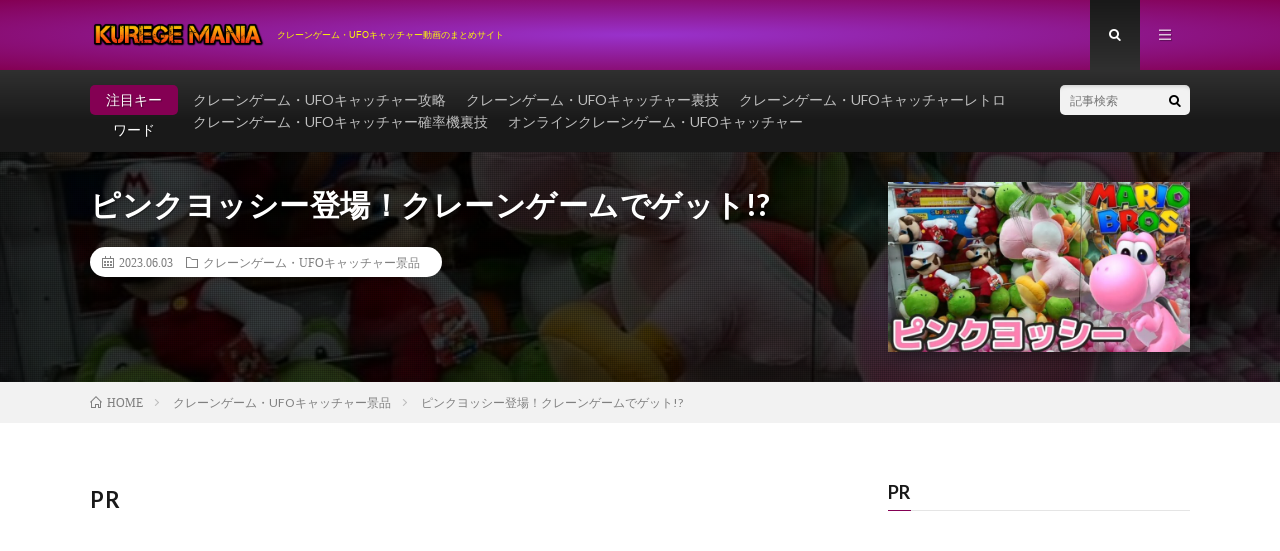

--- FILE ---
content_type: text/html; charset=utf-8
request_url: https://www.google.com/recaptcha/api2/aframe
body_size: 267
content:
<!DOCTYPE HTML><html><head><meta http-equiv="content-type" content="text/html; charset=UTF-8"></head><body><script nonce="Zm1z1ixiWzV_tqYhw-Oycg">/** Anti-fraud and anti-abuse applications only. See google.com/recaptcha */ try{var clients={'sodar':'https://pagead2.googlesyndication.com/pagead/sodar?'};window.addEventListener("message",function(a){try{if(a.source===window.parent){var b=JSON.parse(a.data);var c=clients[b['id']];if(c){var d=document.createElement('img');d.src=c+b['params']+'&rc='+(localStorage.getItem("rc::a")?sessionStorage.getItem("rc::b"):"");window.document.body.appendChild(d);sessionStorage.setItem("rc::e",parseInt(sessionStorage.getItem("rc::e")||0)+1);localStorage.setItem("rc::h",'1769094467129');}}}catch(b){}});window.parent.postMessage("_grecaptcha_ready", "*");}catch(b){}</script></body></html>

--- FILE ---
content_type: application/javascript;charset=utf-8
request_url: https://adm.shinobi.jp/b/38636148e80e77024718c95cca27901e?sid=s3030qq5p&url=https%3A%2F%2Fkurege.com%2Fpost-48860%2F&referrer=&du=https%3A%2F%2Fkurege.com%2Fpost-48860%2F&if=false&ic=false&olp=&fv=false&bid=2cbc7507-833b-42f6-b74b-98054ea18c27&callback=window.__admax_render__.render_banner&sc=1&tm=0&rand=14184276279
body_size: 604
content:
window.__admax_render__.render_banner({"request_id":"0153f6bb-8a9a-4159-9715-04c8b7da3956","spot_id":"s3030qq5p","tag_text":"<div id=\"admax-passback-0153f6bb-8a9a-4159-9715-04c8b7da3956\"></div>\n<script type=\"text/javascript\" src=\"//pb.shinobi.jp/st/r.js\"></script>\n<script type=\"text/javascript\" src=\"//pb.shinobi.jp/t/59d1b39574724100170d9729?rid=0153f6bb-8a9a-4159-9715-04c8b7da3956&skey=38636148e80e77024718c95cca27901e&site=http%3A%2F%2Fkurege.com%2F\"></script>","width":336,"height":280,"responsive":false,"tag_id":"38636148e80e77024718c95cca27901e","tid":1140560,"imp_url":"https://adm.shinobi.jp/ib?v=2&c=[base64]&i=abslAXY7","click_url":"https://adm.shinobi.jp/cb?v=2&c=[base64]&i=abslAXY7","is_pc":true});

--- FILE ---
content_type: application/javascript;charset=utf-8
request_url: https://adm.shinobi.jp/b/38636148e80e77024718c95cca27901e?sid=e79azs2mo&url=https%3A%2F%2Fkurege.com%2Fpost-48860%2F&referrer=&du=https%3A%2F%2Fkurege.com%2Fpost-48860%2F&if=false&ic=false&olp=&fv=false&bid=2cbc7507-833b-42f6-b74b-98054ea18c27&callback=window.__admax_render__.render_banner&sc=1&tm=0&rand=91323540649
body_size: 605
content:
window.__admax_render__.render_banner({"request_id":"5268e199-8de1-4e81-a9a9-b1f9cc42dbc6","spot_id":"e79azs2mo","tag_text":"<div id=\"admax-passback-5268e199-8de1-4e81-a9a9-b1f9cc42dbc6\"></div>\n<script type=\"text/javascript\" src=\"//pb.shinobi.jp/st/r.js\"></script>\n<script type=\"text/javascript\" src=\"//pb.shinobi.jp/t/59d1b39574724100170d9729?rid=5268e199-8de1-4e81-a9a9-b1f9cc42dbc6&skey=38636148e80e77024718c95cca27901e&site=http%3A%2F%2Fkurege.com%2F\"></script>","width":336,"height":280,"responsive":false,"tag_id":"38636148e80e77024718c95cca27901e","tid":1140560,"imp_url":"https://adm.shinobi.jp/ib?v=2&c=[base64]&i=j6VvKQQw","click_url":"https://adm.shinobi.jp/cb?v=2&c=[base64]&i=j6VvKQQw","is_pc":true});

--- FILE ---
content_type: application/javascript;charset=utf-8
request_url: https://adm.shinobi.jp/b/38636148e80e77024718c95cca27901e?sid=hm9eoqi0s&url=https%3A%2F%2Fkurege.com%2Fpost-48860%2F&referrer=&du=https%3A%2F%2Fkurege.com%2Fpost-48860%2F&if=false&ic=false&olp=&fv=false&bid=2cbc7507-833b-42f6-b74b-98054ea18c27&callback=window.__admax_render__.render_banner&sc=1&tm=0&rand=34178758958
body_size: 601
content:
window.__admax_render__.render_banner({"request_id":"0e528d09-bac5-4b57-8c61-6de66dd5fbca","spot_id":"hm9eoqi0s","tag_text":"<div id=\"admax-passback-0e528d09-bac5-4b57-8c61-6de66dd5fbca\"></div>\n<script type=\"text/javascript\" src=\"//pb.shinobi.jp/st/r.js\"></script>\n<script type=\"text/javascript\" src=\"//pb.shinobi.jp/t/59d1b39574724100170d9729?rid=0e528d09-bac5-4b57-8c61-6de66dd5fbca&skey=38636148e80e77024718c95cca27901e&site=http%3A%2F%2Fkurege.com%2F\"></script>","width":336,"height":280,"responsive":false,"tag_id":"38636148e80e77024718c95cca27901e","tid":1140560,"imp_url":"https://adm.shinobi.jp/ib?v=2&c=[base64]&i=G0ROY3p5","click_url":"https://adm.shinobi.jp/cb?v=2&c=[base64]&i=G0ROY3p5","is_pc":true});

--- FILE ---
content_type: application/javascript;charset=utf-8
request_url: https://adm.shinobi.jp/b/38636148e80e77024718c95cca27901e?sid=yzjtol43k&url=https%3A%2F%2Fkurege.com%2Fpost-48860%2F&referrer=&du=https%3A%2F%2Fkurege.com%2Fpost-48860%2F&if=false&ic=false&olp=&fv=false&bid=2cbc7507-833b-42f6-b74b-98054ea18c27&callback=window.__admax_render__.render_banner&sc=1&tm=0&rand=68393447585
body_size: 604
content:
window.__admax_render__.render_banner({"request_id":"a1f45a33-3ce9-4b10-b1d4-b24ff8c2d6ed","spot_id":"yzjtol43k","tag_text":"<div id=\"admax-passback-a1f45a33-3ce9-4b10-b1d4-b24ff8c2d6ed\"></div>\n<script type=\"text/javascript\" src=\"//pb.shinobi.jp/st/r.js\"></script>\n<script type=\"text/javascript\" src=\"//pb.shinobi.jp/t/59d1b39574724100170d9729?rid=a1f45a33-3ce9-4b10-b1d4-b24ff8c2d6ed&skey=38636148e80e77024718c95cca27901e&site=http%3A%2F%2Fkurege.com%2F\"></script>","width":336,"height":280,"responsive":false,"tag_id":"38636148e80e77024718c95cca27901e","tid":1140560,"imp_url":"https://adm.shinobi.jp/ib?v=2&c=[base64]&i=r3IQyrL4","click_url":"https://adm.shinobi.jp/cb?v=2&c=[base64]&i=r3IQyrL4","is_pc":true});

--- FILE ---
content_type: application/javascript;charset=utf-8
request_url: https://adm.shinobi.jp/b/38636148e80e77024718c95cca27901e?sid=r5bozckdw&url=https%3A%2F%2Fkurege.com%2Fpost-48860%2F&referrer=&du=https%3A%2F%2Fkurege.com%2Fpost-48860%2F&if=false&ic=false&olp=&fv=false&bid=2cbc7507-833b-42f6-b74b-98054ea18c27&callback=window.__admax_render__.render_banner&sc=1&tm=0&rand=44498894333
body_size: 604
content:
window.__admax_render__.render_banner({"request_id":"ec1de2e8-5134-4a9c-8bcc-544e7c050ac5","spot_id":"r5bozckdw","tag_text":"<div id=\"admax-passback-ec1de2e8-5134-4a9c-8bcc-544e7c050ac5\"></div>\n<script type=\"text/javascript\" src=\"//pb.shinobi.jp/st/r.js\"></script>\n<script type=\"text/javascript\" src=\"//pb.shinobi.jp/t/59d1b39574724100170d9729?rid=ec1de2e8-5134-4a9c-8bcc-544e7c050ac5&skey=38636148e80e77024718c95cca27901e&site=http%3A%2F%2Fkurege.com%2F\"></script>","width":336,"height":280,"responsive":false,"tag_id":"38636148e80e77024718c95cca27901e","tid":1140560,"imp_url":"https://adm.shinobi.jp/ib?v=2&c=[base64]&i=f0Ppxp06","click_url":"https://adm.shinobi.jp/cb?v=2&c=[base64]&i=f0Ppxp06","is_pc":true});

--- FILE ---
content_type: application/javascript;charset=utf-8
request_url: https://adm.shinobi.jp/t?tid=3f89c1fa42496893323484a3b743012a&t=s&tid=3f89c1fa42496893323484a3b743012a&t=s&tid=3f89c1fa42496893323484a3b743012a&t=s&tid=3f89c1fa42496893323484a3b743012a&t=s&tid=3f89c1fa42496893323484a3b743012a&t=s&tid=3f89c1fa42496893323484a3b743012a&t=s&callback=__admax_render__.request&sc=1&rand=71207578138
body_size: 191
content:
__admax_render__.request([{"width":336,"tag_id":"38636148e80e77024718c95cca27901e","admax_id":"3f89c1fa42496893323484a3b743012a","type":"s","height":280},{"width":336,"tag_id":"38636148e80e77024718c95cca27901e","admax_id":"3f89c1fa42496893323484a3b743012a","type":"s","height":280},{"width":336,"tag_id":"38636148e80e77024718c95cca27901e","admax_id":"3f89c1fa42496893323484a3b743012a","type":"s","height":280},{"width":336,"tag_id":"38636148e80e77024718c95cca27901e","admax_id":"3f89c1fa42496893323484a3b743012a","type":"s","height":280},{"width":336,"tag_id":"38636148e80e77024718c95cca27901e","admax_id":"3f89c1fa42496893323484a3b743012a","type":"s","height":280},{"width":336,"tag_id":"38636148e80e77024718c95cca27901e","admax_id":"3f89c1fa42496893323484a3b743012a","type":"s","height":280}]);

--- FILE ---
content_type: application/javascript; charset=UTF-8
request_url: https://pb.shinobi.jp/t/59d1b39574724100170d9729?rid=ec1de2e8-5134-4a9c-8bcc-544e7c050ac5&skey=38636148e80e77024718c95cca27901e&site=http%3A%2F%2Fkurege.com%2F
body_size: 1216
content:
window.__admax_passback__.render({"response":"{\"rid\":\"ec1de2e8-5134-4a9c-8bcc-544e7c050ac5\",\"w\":336,\"h\":280,\"tags\":[{\"text\":\"\\u003c!-- Criteo Loader --\\u003e\\n\\u003cscript\\n    type=\\\"text/javascript\\\"\\n    src=\\\"https://static.criteo.net/js/ld/publishertag.js\\\"\\n    async\\n\\u003e\\u003c/script\\u003e\\n\\u003c!-- Initialize Criteo Object --\\u003e\\n\\u003cscript\\u003e\\n    window.Criteo = window.Criteo || {};\\n    window.Criteo.events = window.Criteo.events || [];\\n\\u003c/script\\u003e\\n\\u003cscript type=\\\"text/javascript\\\"\\u003e\\n    Criteo.events.push(function () {\\n        var adUnits = {\\n            placements: [\\n                {\\n                    slotId: \\\"criteo-1339021\\\",\\n                    zoneId: 1339021,\\n                },\\n            ],\\n        };\\n        Criteo.Passback.RequestBids(adUnits, 2000);\\n    });\\n\\u003c/script\\u003e\\n\\u003cdiv id=\\\"criteo-1339021\\\"\\u003e\\u003c/div\\u003e\\n\\u003cscript type=\\\"text/javascript\\\"\\u003e\\n    Criteo.events.push(function () {\\n        Criteo.Passback.RenderAd(\\\"criteo-1339021\\\", function () {\\n            var width = \\\"336\\\",\\n                height = \\\"280\\\";\\n            var slotid = \\\"criteo-1339021\\\";\\n            var div = document.getElementById(slotid);\\n            if (div) {\\n                var ifr = document.createElement(\\\"iframe\\\");\\n                ifr.setAttribute(\\\"id\\\", slotid + \\\"_iframe\\\"),\\n                    ifr.setAttribute(\\\"frameborder\\\", \\\"0\\\"),\\n                    ifr.setAttribute(\\\"allowtransparency\\\", \\\"true\\\"),\\n                    ifr.setAttribute(\\\"hspace\\\", \\\"0\\\"),\\n                    ifr.setAttribute(\\\"marginwidth\\\", \\\"0\\\"),\\n                    ifr.setAttribute(\\\"marginheight\\\", \\\"0\\\"),\\n                    ifr.setAttribute(\\\"scrolling\\\", \\\"no\\\"),\\n                    ifr.setAttribute(\\\"vspace\\\", \\\"0\\\"),\\n                    ifr.setAttribute(\\\"width\\\", \\\"336\\\"),\\n                    ifr.setAttribute(\\\"height\\\", \\\"280\\\");\\n                div.appendChild(ifr);\\n                var htmlcode =\\n                    '\\u003chtml\\u003e\\u003chead\\u003e\\u003c/head\\u003e\\u003cbody\\u003e\\u003cscript type=\\\"text/javascript\\\"\\u003eparent.admax_passback();\\u003c/scr' +\\n                    \\\"ipt\\u003e\\u003c/body\\u003e\\u003c/html\\u003e\\\";\\n                var ifrd = ifr.contentWindow.document;\\n                ifrd.open();\\n                ifrd.write(htmlcode);\\n                ifrd.close();\\n            }\\n        });\\n    });\\n\\u003c/script\\u003e\",\"beacon\":\"https://pb.shinobi.jp/fr?c=g6lSZXF1ZXN0SUTZJGVjMWRlMmU4LTUxMzQtNGE5Yy04YmNjLTU0NGU3YzA1MGFjNaZUYWdLZXmzc3NwLWRlZmF1bHQtMzM2eDI4MKlGaWxsZXJLZXmxc3NwLWRmLTMzNi1jcml0ZW8%3D\"},{\"text\":\"\\u003cscript type=\\\"text/javascript\\\"\\u003e\\n                var pubId=156851;\\n                var siteId=282925;\\n                var kadId=1379760;\\n                var kadwidth=336;\\n                var kadheight=280;\\n                var kadtype=1;\\n                var kadpageurl= \\\"http%3A%2F%2Fkurege.com%2F\\\";\\n\\u003c/script\\u003e\\n\\u003cscript type=\\\"text/javascript\\\" src=\\\"https://ads.pubmatic.com/AdServer/js/showad.js\\\"\\u003e\\u003c/script\\u003e\",\"beacon\":\"https://pb.shinobi.jp/fr?c=g6lSZXF1ZXN0SUTZJGVjMWRlMmU4LTUxMzQtNGE5Yy04YmNjLTU0NGU3YzA1MGFjNaZUYWdLZXmzc3NwLWRlZmF1bHQtMzM2eDI4MKlGaWxsZXJLZXmzc3NwLWRmLTMzNi1wdWJtYXRpYw%3D%3D\"},{\"text\":\"\\u003cscript\\u003ewindow.admax_net_mode=true;\\u003c/script\\u003e\\n\\u003cdiv id=\\\"admax-net\\\" data-admax-rid=\\\"ec1de2e8-5134-4a9c-8bcc-544e7c050ac5\\\" data-admax-id=\\\"38636148e80e77024718c95cca27901e\\\"\\u003e\\u003c/div\\u003e\\n\\u003cscript type=\\\"text/javascript\\\" src=\\\"//adm.shinobi.jp/st/net.js\\\"\\u003e\\u003c/script\\u003e\",\"beacon\":\"https://pb.shinobi.jp/fr?c=g6lSZXF1ZXN0SUTZJGVjMWRlMmU4LTUxMzQtNGE5Yy04YmNjLTU0NGU3YzA1MGFjNaZUYWdLZXmzc3NwLWRlZmF1bHQtMzM2eDI4MKlGaWxsZXJLZXmzc3NwLWRmLTMzNi1hZG1heG5ldA%3D%3D\"}]}","timestamp":"2026-01-22T15:07:45.706826047Z","random":731}
);

--- FILE ---
content_type: application/javascript;charset=utf-8
request_url: https://adm.shinobi.jp/b/38636148e80e77024718c95cca27901e?sid=wt7mll9co&url=https%3A%2F%2Fkurege.com%2Fpost-48860%2F&referrer=&du=https%3A%2F%2Fkurege.com%2Fpost-48860%2F&if=false&ic=false&olp=&fv=false&bid=2cbc7507-833b-42f6-b74b-98054ea18c27&callback=window.__admax_render__.render_banner&sc=1&tm=0&rand=40837895616
body_size: 603
content:
window.__admax_render__.render_banner({"request_id":"3ded1d49-285b-4291-bbcb-5e81da4752a1","spot_id":"wt7mll9co","tag_text":"<div id=\"admax-passback-3ded1d49-285b-4291-bbcb-5e81da4752a1\"></div>\n<script type=\"text/javascript\" src=\"//pb.shinobi.jp/st/r.js\"></script>\n<script type=\"text/javascript\" src=\"//pb.shinobi.jp/t/59d1b39574724100170d9729?rid=3ded1d49-285b-4291-bbcb-5e81da4752a1&skey=38636148e80e77024718c95cca27901e&site=http%3A%2F%2Fkurege.com%2F\"></script>","width":336,"height":280,"responsive":false,"tag_id":"38636148e80e77024718c95cca27901e","tid":1140560,"imp_url":"https://adm.shinobi.jp/ib?v=2&c=[base64]&i=dmeHT0Fs","click_url":"https://adm.shinobi.jp/cb?v=2&c=[base64]&i=dmeHT0Fs","is_pc":true});